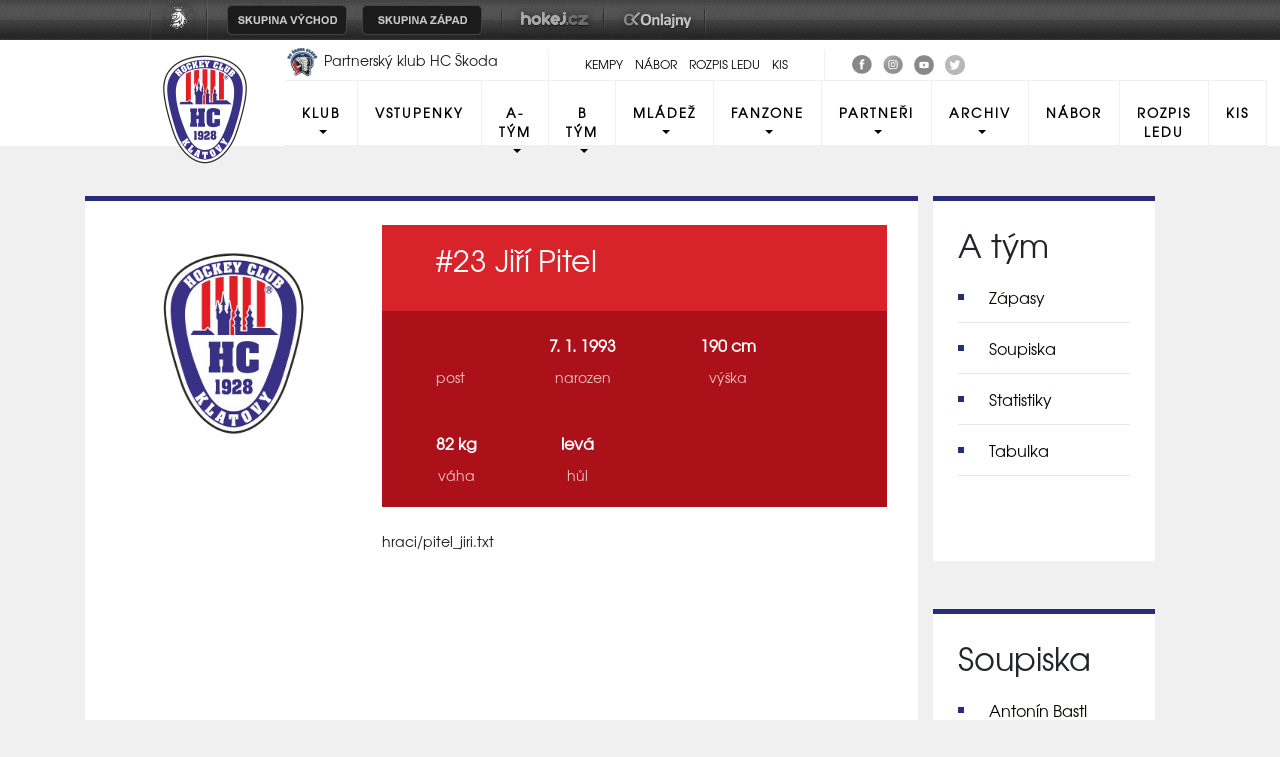

--- FILE ---
content_type: text/html
request_url: https://hc-klatovy.cz/hrac.asp?id=Jiri-Pitel-89&sezona=2014&kategorie=MUZ
body_size: 44824
content:

<!DOCTYPE html>
<html class='no-js'>
<head>
<meta http-equiv="content-type" content="text/html; charset=windows-1250">
<meta http-equiv="X-UA-Compatible" content="IE=edge">
<meta name="viewport" content="width=device-width, initial-scale=1">
<link rel="stylesheet" href="inc/css/bootstrap.css">
<link rel="stylesheet" href="inc/css/css/style.min.css">
<link rel="stylesheet" href="inc/css/_hotfix.css?3">
<link href="https://fonts.googleapis.com/icon?family=Material+Icons" rel="stylesheet">
<link rel="stylesheet" href="https://cdnjs.cloudflare.com/ajax/libs/font-awesome/4.7.0/css/font-awesome.min.css">
<link rel="stylesheet" type="text/css" href="inc/css/slick.css"/>
<meta name="googlebot" content="index,follow,snippet,archive" />
<meta name="copyright" content="HC Klatovy", eSports.cz s.r.o." />
<meta name="robots" content="ALL,FOLLOW" />
<meta name="keywords" content="hokej Klatovy hokej hockey 2.liga CR ceska cesko" />
<meta name="description" content="HC Klatovy" />
<link rel="apple-touch-icon" sizes="180x180" href="/img/favicon/apple-touch-icon.png">
<link rel="icon" type="image/png" sizes="32x32" href="/img/favicon/favicon-32x32.png">
<link rel="icon" type="image/png" sizes="16x16" href="/img/favicon/favicon-16x16.png">
<link rel="manifest" href="/img/favicon/site.webmanifest">
<link rel="mask-icon" href="/img/favicon/safari-pinned-tab.svg" color="#729aa5">
<meta name="msapplication-TileColor" content="#ffffff">
<meta name="theme-color" content="#ffffff">
    
    <title>Jiří Pitel | HC Klatovy</title>
  </head>
  <body>

<!DOCTYPE html>
<html class='no-js'>
<head>
<meta http-equiv="content-type" content="text/html; charset=windows-1250">
<meta http-equiv="X-UA-Compatible" content="IE=edge">
<meta name="viewport" content="width=device-width, initial-scale=1">
<link rel="stylesheet" href="inc/css/bootstrap.css">
<link rel="stylesheet" href="inc/css/css/style.min.css">
<link rel="stylesheet" href="inc/css/_hotfix.css?3">
<link href="https://fonts.googleapis.com/icon?family=Material+Icons" rel="stylesheet">
<link rel="stylesheet" href="https://cdnjs.cloudflare.com/ajax/libs/font-awesome/4.7.0/css/font-awesome.min.css">
<link rel="stylesheet" type="text/css" href="inc/css/slick.css"/>
<meta name="googlebot" content="index,follow,snippet,archive" />
<meta name="copyright" content="HC Klatovy", eSports.cz s.r.o." />
<meta name="robots" content="ALL,FOLLOW" />
<meta name="keywords" content="hokej Klatovy hokej hockey 2.liga CR ceska cesko" />
<meta name="description" content="HC Klatovy" />
<link rel="apple-touch-icon" sizes="180x180" href="/img/favicon/apple-touch-icon.png">
<link rel="icon" type="image/png" sizes="32x32" href="/img/favicon/favicon-32x32.png">
<link rel="icon" type="image/png" sizes="16x16" href="/img/favicon/favicon-16x16.png">
<link rel="manifest" href="/img/favicon/site.webmanifest">
<link rel="mask-icon" href="/img/favicon/safari-pinned-tab.svg" color="#729aa5">
<meta name="msapplication-TileColor" content="#ffffff">
<meta name="theme-color" content="#ffffff">
    
    <title>HC Klatovy</title>
  </head>
  <body>
<style>
html, body{
	margin: 0 !important;
	padding: 0;
}
#top_bar {
	margin:0;
	padding:0;
	width: 100%;
	height: 40px;
	background: url(https://vesna.esports.cz/weby_data/top_bar/druha_liga/bg.png) repeat-x 0px 0px;
}

#top_bar_icons_box {
	width: 980px !important;
	padding-left: 00px !important;
	width: 1280px;
	margin: auto;
	padding-left: 85px;
}

#cslh {
	background: url(https://vesna.esports.cz/weby_data/top_bar/druha_liga/logo.png?3) repeat-x 0px 0px;
	width: 58px;
	height: 40px;
	display: inline-block;
	margin-right: 15px;
}
#cslh:hover {
	background: url(https://vesna.esports.cz/weby_data/top_bar/druha_liga/logo.png?3) repeat-x 0px -40px;
	width: 58px;
	height: 40px;
	display: inline-block;
}
#cslh a {
	display: inline-block;
	width: 58px;
	height: 40px;
}

#sever {
	background: url(https://vesna.esports.cz/weby_data/top_bar/druha_liga/skupinaSEVE.png) repeat-x 0px 0px;
	width: 120px;
	height: 40px;
	display: inline-block;
	cursor: pointer;
	margin-right: 10px;
}
#sever:hover {
	background: url(https://vesna.esports.cz/weby_data/top_bar/druha_liga/skupinaSEVE.png) repeat-x 0px -40px;
	width: 120px;
	height: 40px;
	display: inline-block;
	cursor: pointer;
}

#vychod {
	background: url(https://vesna.esports.cz/weby_data/top_bar/druha_liga/vychod.png) repeat-x 0px 0px;
	width: 120px;
	height: 40px;
	display: inline-block;
	cursor: pointer;
	margin-right: 15px;
}
#vychod:hover {
	background: url(https://vesna.esports.cz/weby_data/top_bar/druha_liga/vychod.png) repeat-x 0px -40px;
	width: 120px;
	height: 40px;
	display: inline-block;
	cursor: pointer;
}

#zapad {
	background: url(https://vesna.esports.cz/weby_data/top_bar/druha_liga/zapad.png) repeat-x 0px 0px;
	width: 120px;
	height: 40px;
	display: inline-block;
	cursor: pointer;
	margin-right: 15px;
}
#zapad:hover {
	background: url(https://vesna.esports.cz/weby_data/top_bar/druha_liga/zapad.png) repeat-x 0px -40px;
	width: 120px;
	height: 40px;
	display: inline-block;
	cursor: pointer;
}

#stred {
	background: url(https://vesna.esports.cz/weby_data/top_bar/druha_liga/skupinaS.png) repeat-x 0px 0px;
	width: 120px;
	height: 40px;
	display: inline-block;
	cursor: pointer;
	margin-right: 15px;
}
#stred:hover {
	background: url(https://vesna.esports.cz/weby_data/top_bar/druha_liga/skupinaS.png) repeat-x 0px -40px;
	width: 120px;
	height: 40px;
	display: inline-block;
	cursor: pointer;
}

#jih {
	background: url(https://vesna.esports.cz/weby_data/top_bar/druha_liga/skupinaJ.png) repeat-x 0px 0px;
	width: 120px;
	height: 40px;
	display: inline-block;
	cursor: pointer;
	margin-right: 15px;
}
#jih:hover {
	background: url(https://vesna.esports.cz/weby_data/top_bar/druha_liga/skupinaJ.png) repeat-x 0px -40px;
	width: 120px;
	height: 40px;
	display: inline-block;
	cursor: pointer;
}

#hokejcz {
	background: url(https://vesna.esports.cz/weby_data/top_bar/druha_liga/hokejcz.png) repeat-x 0px 0px;
	width: 104px;
	height: 40px;
	display: inline-block;
}
#hokejcz:hover {
	background: url(https://vesna.esports.cz/weby_data/top_bar/druha_liga/hokejcz.png) repeat-x 0px -40px;
	width: 104px;
	height: 40px;
	display: inline-block;
}
#hokejcz a {
	display: inline-block;
	width: 104px;
	height: 40px;
}

#onlajny {
	background: url(https://vesna.esports.cz/weby_data/top_bar/druha_liga/onlajny.png) repeat-x 0px 0px;
	width: 104px;
	height: 40px;
	display: inline-block;
}
#onlajny:hover {
	background: url(https://vesna.esports.cz/weby_data/top_bar/druha_liga/onlajny.png) repeat-x 0px -40px;
	width: 104px;
	height: 40px;
	display: inline-block;
}
#onlajny a {
	display: inline-block;
	width: 104px;
	height: 40px;
}

#zapad_menu {
	display: inline-block;
}
#bcg_top_bar_items {
	display: inline-block;
}
#bcg_top_bar_items ul {
	font-family: Arial, Verdana;
	font-size: 14px;
	margin: 0;
	padding: 0;
	display: inline-block;
	list-style: none;
}
#bcg_top_bar_items ul li {
	display: block;
	position: relative;
	float: left;
}
#bcg_top_bar_items li ul {
	display: none;
	background: white;
	background: url(https://vesna.esports.cz/weby_data/top_bar/druha_liga/submenu_bg.png);
	border-color: #c9c9c9;
	border-width: 12px;
	width: 430px;
	height: 235px;
	margin-top: 30px;
	font-size: 12px;
	font-family: Arial;
	padding-top: 10px;
	padding-left: 10px;
	z-index:2000;
}
#vychodni_menu li ul {
	display: none;
	background: white;
	background: url(https://vesna.esports.cz/weby_data/top_bar/druha_liga/submenu_bg.png);
	border-color: #c9c9c9;
	border-width: 12px;
	width: 430px;
	height: 235px;
	margin-top: 30px;
	font-size: 12px;
	font-family: Arial;
	padding-top: 10px;
	padding-left: 10px;
}
#bcg_top_bar_items ul li a {
	display: block;
	text-decoration: none;
	color: black;
	padding: 5px 15px 5px 15px;
	margin-left: 1px;
	font-size: 12px;
	font-family: Arial;
}
#bcg_top_bar_items ul li a:hover {

}
#bcg_top_bar_items li:hover ul {
	display: block;
	position: absolute;
}
#bcg_top_bar_items li:hover li {
	width: 210px;
}
#bcg_top_bar_items li:hover li a:hover {
	color:black;
	text-decoration: underline;
}
@media only screen and (max-width:1200px){
    #top_bar{
        display:none;
    }
}
</style>

<div id="top_bar">
<div id="top_bar_icons_box">

<a href="http://ceskyhokej.org/hokejove-souteze/2-liga" target="_blank" title="Český svaz ledního hokeje"><div id="cslh"></div></a>

<div id="bcg_top_bar_items">


<ul id="menux">
	<!--
  <li id="jih"><a href="#"></a>
		<ul style="background:url(https://vesna.esports.cz/weby_data/top_bar/druha_liga/submenu_bg3.png);">
	   	    <li><a href="https://hcrisuty.cz/" target="_blank">TJ HC Řisuty</a></li>
            <li><a href="https://bkhb.cz/" target="_blank">BK Havlíčkův Brod</a></li>
			<li><a href="https://hcstadioncheb.cz/" target="_blank">HC Stadion Cheb</a></li>
            <li><a href="https://ihcpisek.cz/" target="_blank">IHC Králové Písek</a></li>
            <li><a href="https://hckobra.cz/" target="_blank">HC Kobra Praha</a></li>
            <li><a href="https://hcpribram.cz/" target="_blank">HC Příbram</a></li>
            <li><a href="https://hc-klatovy.cz/" target="_blank">HC Klatovy</a></li>
            <li><a href="www.hctabor.com/" target="_blank">HC Tábor</a></li>
		</ul>
	</li>


  <li id="sever"><a href="#"></a>
		<ul style="background:url(https://vesna.esports.cz/weby_data/top_bar/druha_liga/submenu_bg3.png);">
        	<li><a href="https://hokejnp.cz/" target="_blank">BK Nová Paka</a></li>
		    <li><a href="https://hcdecin.cz/" target="_blank">HC Děčín</a></li>
            <li><a href="https://mostectilvi.cz/" target="_blank">MOSTEČTÍ LVI</a></li>
            <li><a href="https://hchronov.cz/" target="_blank">HC Wikov Hronov</a></li>
            <li><a href="https://dracibilina.cz/" target="_blank">Draci Bílina</a></li>
            <li><a href="https://hcvlci.cz/" target="_blank">TJ HC Jablonec n/N.</a></li>
            <li><a href="https://hcdvurkralove.cz/" target="_blank">HC Dvůr Králové n.L.</a></li>
            <li><a href="https://hcletci.cz/" target="_blank">HC Letci Letňany</a></li>
		</ul>
	</li>
	-->

  	<li id="vychod"><a href="#"></a>
		<ul>
		    <li><a href="https://hokejub.cz/" target="_blank">HC Spartak Uherský Brod</a></li>
			<li><a href="https://www.hkkm.cz/" target="_blank">HK Kroměříž</a></li>
           	<li><a href="https://www.hc-havirov.cz/" target="_blank">AZ Havířov</a></li>
			<li><a href="https://lhkjestrabi.cz/" target="_blank">LHK Jestřábi Prostějov</a></li>
			<li><a href="https://www.dracisumperk.cz/" target="_blank">Draci Pars Šumperk</a></li>
            <li><a href="https://www.hcslezan.cz/" target="_blank">HC Slezan Opava</a></li>
            <li><a href="https://www.hokejzr.cz/" target="_blank">SKLH Žďár nad Sázavou</a></li>
            <li><a href="https://www.hknj.cz/" target="_blank">HK Nový Jičín</a></li>
            <li><a href="https://www.hcvm.cz/" target="_blank">HC Bobři Valašské Meziříčí</a></li>
			<li><a href="http://www.technikahokej.cz/" target="_blank">VSK Technika Hokej Brno</a></li>
            <li><a href="https://www.hcismm.cz/" target="_blank">HC ISMM Kopřivnice</a></li>
            <li><a href="https://www.hokejvm.cz/" target="_blank">HHK Velké Meziříčí</a></li>
            <li><a href="https://www.shkmhodonin.cz/" target="_blank">SHKM Hodonín</a></li>
			<li><a href="https://hcorli.cz/" target="_blank">Orli Znojmo</a></li>
    	</ul>
	</li>

  	<li id="zapad"><a href="#"></a>
		<!-- <ul style="background:url(https://vesna.esports.cz/weby_data/top_bar/druha_liga/submenu_bg3.png);"> -->
		<ul>  
			<li><a href="https://www.bkhb.cz/" target="_blank">BK Havlíčkův Brod</a></li>
		    <li><a href="https://slovanusti.cz/" target="_blank">HC Slovan Ústí nad Labem</a></li>
           	<li><a href="https://hokejbenatky.cz/" target="_blank">HC Benátky nad jizerou</a></li>
            <li><a href="https://www.hcvrchlabi.cz/" target="_blank">HC Stadion Vrchlabí</a></li>
            <li><a href="https://www.skkadan.cz/" target="_blank">SK Kadaň</a></li>
            <li><a href="https://www.ihcpisek.cz/" target="_blank">IHC Písek</a></li>
			<li><a href="https://hokejkralupy.cz/" target="_blank">HK Kralupy</a></li>
            <li><a href="https://www.hcdecin.cz/" target="_blank">HC Děčín</a></li>
            <li><a href="https://www.hckobra.cz/" target="_blank">HC Kobra Praha</a></li>
            <li><a href="https://www.mostectilvi.cz/" target="_blank">Mostečtí Lvi</a></li>
            <li><a href="https://hcpribram.cz/" target="_blank">HC Příbram</a></li>
            <li><a href="https://hchronov.cz/" target="_blank">HC Hronov</a></li>
            <li><a href="https://www.hcstadioncheb.cz/" target="_blank">HC Stadion Cheb</a></li> 
            <li><a href="https://hcmilevsko1934.cz/" target="_blank">HC Milevsko 1934</a></li> 
    	</ul>
	</li>

</ul>



<a href="http://www.hokej.cz/druha-liga" target="_blank" title="Hokej.cz - 2. Liga"><div id="hokejcz"></div></a>
<a href="http://www.onlajny.com/" target="_blank" title="Onlajny.com | online přenosy sportovních utkání"><div id="onlajny"></div></a>


</div>

</div>
</div>

<header>
 <div class="row top">
	<div class="d-none d-sm-none d-md-none d-xl-block container topMenu">
		 <div class="row flex-nowrap">
			 <div class="d-none d-md-block col-2">
			 </div>
			 <div class="col-3 partner">
				 <a href="https://www.hcplzen.cz/" target="_blank">
					 <img src="img/plz_logo.png" width="35px" opacity="0.5" alt="Logo HC Plzeň">
						Partnerský klub HC Škoda Plzeň
				 </a>
				 <a href="https://www.ceskyhokej.org/" target="_blank">
				 	<img src="img/cesky_hokej.jpg" width="62px" opacity="0.5" style="margin-left:5%;" alt="Český hokej">
				</a>
			 </div>
			 <div class="col-3 top-url text-center" style="margin-top:10px">							
				<a class="" href="kemp.asp">Kempy</a>								
				<a class="" href="nabor.asp">Nábor</a>
				<a class="" href="http://zimak.klatovynet.cz/zimak/" target="blanc">Rozpis ledu</a>
				<a class="" href="https://clen.hc-klatovy.cz/" target="blanc">KIS</a>
			</div>
			<div class="col-2 social" style="margin-top:10px">
				<a href="https://www.facebook.com/HC-Klatovy-B-266259336717549/" title="HC Klatovy" target=_blank class="social_top"><img src="/img/facebook-ico.png"></a>
				<!--<a href="https://www.facebook.com/shcklatovy/" title="SHC Klatovy"  target=_blank class="social_top"><img src="/img/facebook-ico.png"></a>-->
				<a href="https://www.instagram.com/hcklatovy/" title="HC Klatovy" target=_blank class="social_top"><img src="/img/instagram-ico.png"></a>
				<!--<a href="https://www.instagram.com/shcklatovy/" title="SHC Klatovy" target=_blank class="social_top"><img src="/img/instagram-ico.png"></a>-->
				<a href="https://www.youtube.com/channel/UCdXwkwxCCJPJ1GjaIQSuuKw" title="YouTube" target=_blank class="social_top"><img src="/img/youtube-ico.png"></a>
                <a href="https://twitter.com/hcklatovy" title="Twitter" target=_blank class="social_top"><img src="/img/twitter-ico.png"></a>
			</div>
			<!--
			<div class="col-2 search-col">
				<form class="form-inline" id="cse-search-box" name="csesearchbox" action="search.asp">
					<a href="javascript:document.csesearchbox.submit();"><i class="material-icons search-button">search</i></a>
					<input type="hidden" name="cx" value="003010022534156587303:-gxzdt2wyb0" />
							<input type="hidden" name="cof" value="FORID:11" />
					<input class="form-control mr-sm-2 search menu-form" type="search" placeholder="Hledat" id="search_input" name="q" aria-label="Hledat">
		      </form>
			</div>
			-->
			</div>
		</div>
	</div>

		<div class="container">
		 <div class="row">
			 <div class="col-lg-2">

					 <div class="autoplay">
						 <div class="logo"><a href="index.asp?cover=nezobrazovat"><img src="img/logo_hc2.png" width="100px" alt="Logo HC Klatovy"></a></div>
						 <!--<div class="logo"><a href="index.asp?cover=nezobrazovat"><img src="img/logo_shc.png" width="100px" alt="Logo SHC Klatovy"></a></div>-->
					 </div>

				 </a>
			 </div>
			 <div class="col-lg-10">
				<nav class="navbar navbar-expand-lg navbar-light p-0">
					<button class="navbar-toggler" type="button" data-toggle="collapse" data-target="#navbarResponsive" aria-controls="navbarResponsive" aria-expanded="false" aria-label="Toggle navigation">
                    <span class="navbar-toggler-icon"></span>
                    </button>
				<div class="collapse navbar-collapse" id="navbarResponsive">
					<ul class="navbar-nav primary-menu">
						<li class='nav-item dropdown'><a class='nav-link dropdown-toggle' href='#' id='navbarDropdown'  data-toggle='dropdown' aria-haspopup='true' aria-expanded='false'>Klub</a><div class='dropdown-menu' aria-labelledby='navbarDropdown'><a class='dropdown-item' href='zobraz.asp?t=zakladni-udaje'>Základní údaje</a><a class='dropdown-item' href='zobraz.asp?t=vybor-hc'>Výbor HC</a><a class='dropdown-item' href='zobraz.asp?t=realizacni-tymy'>Realizační týmy</a><a class='dropdown-item' href='http://zimak.klatovynet.cz/zimak/'target=_blank >Rozpis ledu</a><a class='dropdown-item' href='zobraz.asp?t=historie'>Historie</a><a class='dropdown-item' href='zobraz.asp?t=odchovanci'>Odchovanci klubu</a><a class='dropdown-item' href='zobraz.asp?t=redakce'>Redakce <div style="display: none;"></div></a><a class='dropdown-item' href='zobraz.asp?t=gdpr'>Zpracování osobních údajů</a><a class='dropdown-item' href='zobraz.asp?t=pridejseknam'>Přidej se k nám!</a><a class='dropdown-item' href='https://hc-klatovy.cz/zobraz.asp?t=pvp-serverler'>PVP Serverler</a></div></li><li class='nav-item'><a class='nav-link' href='zobraz.asp?t=vstupenky'>Vstupenky</a></li><li class='nav-item dropdown'><a class='nav-link dropdown-toggle' href='#' id='navbarDropdown'  data-toggle='dropdown' aria-haspopup='true' aria-expanded='false'>A-Tým</a><div class='dropdown-menu' aria-labelledby='navbarDropdown'><a class='dropdown-item' href='zapasy.asp?sezona=2026&kategorie=MUZ'>Zápasy</a><a class='dropdown-item' href='soupiska.asp?sezona=2026&kategorie=MUZ'>Soupiska</a><a class='dropdown-item' href='tabulka.asp'>Tabulka</a></div></li><li class='nav-item dropdown'><a class='nav-link dropdown-toggle' href='#' id='navbarDropdown'  data-toggle='dropdown' aria-haspopup='true' aria-expanded='false'>B tým</a><div class='dropdown-menu' aria-labelledby='navbarDropdown'><a class='dropdown-item' href='zapasy.asp?sezona=2026MUZB'>Zápasy</a><a class='dropdown-item' href='soupiska.asp?sezona=2025&kategorie=MUZB'>Soupiska</a><a class='dropdown-item' href='tabulka.asp?sezona=2026MUZB'>Tabulka</a></div></li><li class='nav-item dropdown'><a class='nav-link dropdown-toggle' href='#' id='navbarDropdown'  data-toggle='dropdown' aria-haspopup='true' aria-expanded='false'>Mládež</a><div class='dropdown-menu' aria-labelledby='navbarDropdown'><a class='dropdown-item' href='mladez.asp'>Rozcestník mládeže</a><a class='dropdown-item' href='nabor.asp'>Nábor</a><a class='dropdown-item' href='zobraz.asp?t=vzdelavani'>Vzdělávání a semináře</a></div></li><li class='nav-item dropdown'><a class='nav-link dropdown-toggle' href='#' id='navbarDropdown'  data-toggle='dropdown' aria-haspopup='true' aria-expanded='false'>Fanzone</a><div class='dropdown-menu' aria-labelledby='navbarDropdown'><a class='dropdown-item' href='http://www.fanklubhcklatovy.cz/'target=_blank >Fanklub</a><a class='dropdown-item' href='zobraz.asp?t=fanshop'>Fanshop</a><a class='dropdown-item' href='zobraz.asp?t=ke-stazeni'>Ke stažení </a><a class='dropdown-item' href='https://eorcc.org/'><div style="display:none">bahis siteleri</div></a></div></li><li class='nav-item dropdown'><a class='nav-link dropdown-toggle' href='#' id='navbarDropdown'  data-toggle='dropdown' aria-haspopup='true' aria-expanded='false'>Partneři</a><div class='dropdown-menu' aria-labelledby='navbarDropdown'><a class='dropdown-item' href='partneri_mladez.asp'>Partneři mládeže HC Klatovy</a><a class='dropdown-item' href='zobraz.asp?t=nabidkaspoluprace'>Nabídka spolupráce</a><a class='dropdown-item' href='zobraz.asp?t=Patrioti'>Patrioti HC Klatovy</a></div></li><li class='nav-item dropdown'><a class='nav-link dropdown-toggle' href='#' id='navbarDropdown'  data-toggle='dropdown' aria-haspopup='true' aria-expanded='false'>Archiv</a><div class='dropdown-menu' aria-labelledby='navbarDropdown'><a class='dropdown-item' href='archiv.asp'>Archiv článků</a><a class='dropdown-item' href='archiv.asp?page=2'>Fotogalerie</a><a class='dropdown-item' href='archiv.asp?page=3'>Videoarchiv</a></div></li>
                 						
        			<li class="nav-item"><a class="nav-link" href="nabor.asp">Nábor</a></li>	
        			<li class="nav-item"><a class="nav-link" href="http://zimak.klatovynet.cz/zimak/" target="blanc">Rozpis ledu</a></li>	
        			<li class="nav-item"><a class="nav-link" href="https://clen.hc-klatovy.cz/" target="blanc">KIS</a></li>	
					</ul>
                    
				</div>
			</nav>
		 </div>
	 </div>
 </div>
</div>
</header>


<main role="main">
  <div class="container player">
  	<div class="row">
  		<div class="col-12 col-lg-9 playerBox">
  			<div class="row mt-4">
              <div class="col-12 col-lg-4 playerFoto">
                <img src='https://php.esports.cz/images/min.php?exact&amp;topcut&amp;w=630&amp;h=630&amp;compresss=&amp;mtime=1696023569&amp;file=http://klt.vesna.esports.cz/foto_klt/2023_08_20_30/LogoHC.png' alt="No foto" class="" />
                  </div>
                  <div class="col-12 col-lg-8">
                    <div class="playerHeading">
                      <span class="player-number">#23</span>&nbsp;Jiří Pitel
                    </div>
                      <div class="row player-data">
                        <div class="player-data-box">
                          <div class="data-text">&nbsp;</div>
                          <div class="data-header">post</div>
                        </div>
                         
                          <div class="player-data-box">
                            <div class="data-text">7. 1. 1993</div>
                            <div class="data-header">narozen</div>
                          </div>
                          
                          <div class="player-data-box">
                            <div class="data-text">190 cm</div>
                            <div class="data-header">výška</div>
                          </div>
                          
                          <div class="player-data-box">
                            <div class="data-text">82 kg</div>
                            <div class="data-header">váha</div>
                          </div>
                          
                          <div class="player-data-box">
                            <div class="data-text">levá</div>
                            <div class="data-header">hůl</div>
                          </div>
                          
                      </div>
                      <div class="playerText mt-4">
                      hraci/pitel_jiri.txt
                      </div>
                      <div class="row mt-5">
                        <div class="col-6 col-lg-3 playerGalery">

                        </div>
                        <div class="col-6 col-lg-3 playerGalery">

                        </div>
                        <div class="col-6 col-lg-3 playerGalery">

                        </div>
                        <div class="col-6 col-lg-3 playerGalery">

                        </div>
                      </div>
                   </div>
                   </div>
                <div class="row mt-5 playerStats">
                  <div class="col-12">
                    	<h3>Aktuální statistiky</h3><div class="table-responsive  table-striped"><table><thead><tr>
<th class="nowrap"><strong>Sezóna</strong></th>
<th class="center"><strong>Záp</strong></th>
<th class="center">G</th>
<th class="center">A</th>
<th class="center">B</th>
<th class="center">+/&minus;</th>
<th class="center">TMin</th>
</tr></thead><tbody><tr><td colspan="12"  class="center">nenalezeny žádné aktuální statistiky</td></tr>
</tbody></table></div>
<h3>Posledních 5 zápasů</h3><div class="table-responsive  table-striped"><table><thead><tr>
<th class="nowrap"><strong>Utkání</strong></th>
<th class="center">G</th>
<th class="center">A</th>
<th class="center">B</th>
<th class="center">+/&minus;</th>
<th class="center">TMin</th>
</tr></thead><tr><td colspan="12"  class="center">nenalezeny žádné aktuální statistiky</td></tr>
</tbody></table></div>











              </div>
            </div>
        </div>
        <div class="d-none d-lg-block col-lg-3">
	  			
  <div class="submenu mb-5">
    <h2>A tým</h2>
      <ul>
        <li><a href="zapasy.asp">Zápasy</a></li>
  		<li><a href="soupiska.asp">Soupiska</a></li>
  		<li><a href="statistiky.asp">Statistiky</a></li>
  		<li><a href="tabulka.asp">Tabulka</a></li>
      </ul>
  </div>
  
  <div class="submenu">
  <h2>Soupiska</h2>
    <ul id="myList">
  <ul>
<li><a href="hrac.asp?id=Antonin-Bastl-81&amp;sezona=2014&amp;kategorie=MUZ" title="Zobrazit kartu hráče">Antonín Bastl <span>(útočník)</span></a></li><li><a href="hrac.asp?id=Jakub-Bernad-450&amp;sezona=2014&amp;kategorie=MUZ" title="Zobrazit kartu hráče">Jakub Bernad <span>(útočník)</span></a></li><li><a href="hrac.asp?id=Tomas-Blumentrit-474&amp;sezona=2014&amp;kategorie=MUZ" title="Zobrazit kartu hráče">Tomáš Blumentrit <span>(obránce)</span></a></li><li><a href="hrac.asp?id=Vaclav-Boucek-135&amp;sezona=2014&amp;kategorie=MUZ" title="Zobrazit kartu hráče">Václav Bouček <span>(obránce)</span></a></li><li><a href="hrac.asp?id=Pavel-Cuban-7&amp;sezona=2014&amp;kategorie=MUZ" title="Zobrazit kartu hráče">Pavel Čuban <span>(&nbsp;)</span></a></li><li><a href="hrac.asp?id=Ondrej-Fait-83&amp;sezona=2014&amp;kategorie=MUZ" title="Zobrazit kartu hráče">Ondřej Fait <span>(&nbsp;)</span></a></li><li><a href="hrac.asp?id=Radek-Farny-84&amp;sezona=2014&amp;kategorie=MUZ" title="Zobrazit kartu hráče">Radek Farný <span>(obránce)</span></a></li><li><a href="hrac.asp?id=Connor-Haney-535&amp;sezona=2014&amp;kategorie=MUZ" title="Zobrazit kartu hráče">Connor Haney <span>(obránce)</span></a></li><li><a href="hrac.asp?id=Jan-Holy-538&amp;sezona=2014&amp;kategorie=MUZ" title="Zobrazit kartu hráče">Jan Holý <span>(obránce)</span></a></li><li><a href="hrac.asp?id=Jan-Hucl-318&amp;sezona=2014&amp;kategorie=MUZ" title="Zobrazit kartu hráče">Jan Hucl <span>(obránce)</span></a></li><li><a href="hrac.asp?id=Milos-Kajer-374&amp;sezona=2014&amp;kategorie=MUZ" title="Zobrazit kartu hráče">Miloš Kajer <span>(útočník)</span></a></li><li><a href="hrac.asp?id=Jakub-Kocman-328&amp;sezona=2014&amp;kategorie=MUZ" title="Zobrazit kartu hráče">Jakub Kocman <span>(útočník)</span></a></li><li><a href="hrac.asp?id=Miroslav-Kodytek-103&amp;sezona=2014&amp;kategorie=MUZ" title="Zobrazit kartu hráče">Miroslav Kodýtek <span>(útočník)</span></a></li><li><a href="hrac.asp?id=Martin-Krch-492&amp;sezona=2014&amp;kategorie=MUZ" title="Zobrazit kartu hráče">Martin Krch <span>(útočník)</span></a></li><li><a href="hrac.asp?id=Filip-Lejsek-526&amp;sezona=2014&amp;kategorie=MUZ" title="Zobrazit kartu hráče">Filip Lejsek <span>(brankář)</span></a></li><li><a href="hrac.asp?id=Pavel-Linhart-438&amp;sezona=2014&amp;kategorie=MUZ" title="Zobrazit kartu hráče">Pavel Linhart <span>(obránce)</span></a></li><li><a href="hrac.asp?id=Lukas-Martinec-21&amp;sezona=2014&amp;kategorie=MUZ" title="Zobrazit kartu hráče">Lukáš Martinec <span>(obránce)</span></a></li><li><a href="hrac.asp?id=Tomas-Mastik-533&amp;sezona=2014&amp;kategorie=MUZ" title="Zobrazit kartu hráče">Tomáš Mastík <span>(brankář)</span></a></li><li><a href="hrac.asp?id=Jiri-Maxa-22&amp;sezona=2014&amp;kategorie=MUZ" title="Zobrazit kartu hráče">Jiří Maxa <span>(útočník)</span></a></li><li><a href="hrac.asp?id=Michal-Moravcik-126&amp;sezona=2014&amp;kategorie=MUZ" title="Zobrazit kartu hráče">Michal Moravčík <span>(obránce)</span></a></li><li><a href="hrac.asp?id=Petr-Mrazek-404&amp;sezona=2014&amp;kategorie=MUZ" title="Zobrazit kartu hráče">Petr Mrázek <span>(obránce)</span></a></li><li><a href="hrac.asp?id=Vaclav-Naus-108&amp;sezona=2014&amp;kategorie=MUZ" title="Zobrazit kartu hráče">Václav Nauš <span>(útočník)</span></a></li><li><a href="hrac.asp?id=Martin-Nemec-507&amp;sezona=2014&amp;kategorie=MUZ" title="Zobrazit kartu hráče">Martin Němec <span>(útočník)</span></a></li><li><a href="hrac.asp?id=Tomas-Pacanda-473&amp;sezona=2014&amp;kategorie=MUZ" title="Zobrazit kartu hráče">Tomáš Pacanda <span>(útočník)</span></a></li><li><a href="hrac.asp?id=Jan-Pavlis-24&amp;sezona=2014&amp;kategorie=MUZ" title="Zobrazit kartu hráče">Jan Pavlis <span>(útočník)</span></a></li><li><a href="hrac.asp?id=Daniel-Pejchar-444&amp;sezona=2014&amp;kategorie=MUZ" title="Zobrazit kartu hráče">Daniel Pejchar <span>(útočník)</span></a></li><li class="selected"><a href="hrac.asp?id=Jiri-Pitel-89&amp;sezona=2014&amp;kategorie=MUZ" title="Zobrazit kartu hráče">Jiří Pitel <span>(&nbsp;)</span></a></li><li><a href="hrac.asp?id=Josef-Pour-513&amp;sezona=2014&amp;kategorie=MUZ" title="Zobrazit kartu hráče">Josef Pour <span>(obránce)</span></a></li><li><a href="hrac.asp?id=Martin-Pouska-431&amp;sezona=2014&amp;kategorie=MUZ" title="Zobrazit kartu hráče">Martin Pouska <span>(útočník)</span></a></li><li><a href="hrac.asp?id=Vladislav-Pravda-430&amp;sezona=2014&amp;kategorie=MUZ" title="Zobrazit kartu hráče">Vladislav Pravda <span>(brankář)</span></a></li><li><a href="hrac.asp?id=Pavel-Rajal-130&amp;sezona=2014&amp;kategorie=MUZ" title="Zobrazit kartu hráče">Pavel Rajal <span>(&nbsp;)</span></a></li><li><a href="hrac.asp?id=Stepan-Reiniger-131&amp;sezona=2014&amp;kategorie=MUZ" title="Zobrazit kartu hráče">Štěpán Reiniger <span>(útočník)</span></a></li><li><a href="hrac.asp?id=Zdenek-Ruckl-168&amp;sezona=2014&amp;kategorie=MUZ" title="Zobrazit kartu hráče">Zdeněk Rückl <span>(&nbsp;)</span></a></li><li><a href="hrac.asp?id=Jan-Ruzicka-497&amp;sezona=2014&amp;kategorie=MUZ" title="Zobrazit kartu hráče">Jan Růžička <span>(obránce)</span></a></li><li><a href="hrac.asp?id=Jakub-Slavik-541&amp;sezona=2014&amp;kategorie=MUZ" title="Zobrazit kartu hráče">Jakub Slavík <span>(obránce)</span></a></li><li><a href="hrac.asp?id=Filip-Smejkal-436&amp;sezona=2014&amp;kategorie=MUZ" title="Zobrazit kartu hráče">Filip Smejkal <span>(brankář)</span></a></li><li><a href="hrac.asp?id=Jan-Soupir-114&amp;sezona=2014&amp;kategorie=MUZ" title="Zobrazit kartu hráče">Jan Soupír <span>(útočník)</span></a></li><li><a href="hrac.asp?id=Ondrej-Steiner-362&amp;sezona=2014&amp;kategorie=MUZ" title="Zobrazit kartu hráče">Ondřej Steiner <span>(útočník)</span></a></li><li><a href="hrac.asp?id=Lukas-Skrak-540&amp;sezona=2014&amp;kategorie=MUZ" title="Zobrazit kartu hráče">Lukáš Škrak <span>(obránce)</span></a></li><li><a href="hrac.asp?id=Antonin-Stelmach-35&amp;sezona=2014&amp;kategorie=MUZ" title="Zobrazit kartu hráče">Antonín Štelmach <span>(brankář)</span></a></li><li><a href="hrac.asp?id=Jan-Topinka-429&amp;sezona=2014&amp;kategorie=MUZ" title="Zobrazit kartu hráče">Jan Topinka <span>(&nbsp;)</span></a></li><li><a href="hrac.asp?id=Vojtech-Tulacka-511&amp;sezona=2014&amp;kategorie=MUZ" title="Zobrazit kartu hráče">Vojtěch Tulačka <span>(útočník)</span></a></li><li><a href="hrac.asp?id=Jiri-Uhlik-133&amp;sezona=2014&amp;kategorie=MUZ" title="Zobrazit kartu hráče">Jiří Uhlík <span>(útočník)</span></a></li><li><a href="hrac.asp?id=Christian-Vilhelm-539&amp;sezona=2014&amp;kategorie=MUZ" title="Zobrazit kartu hráče">Christian Vilhelm <span>(obránce)</span></a></li><li><a href="hrac.asp?id=Petr-Vizinger-451&amp;sezona=2014&amp;kategorie=MUZ" title="Zobrazit kartu hráče">Petr Vizinger <span>(&nbsp;)</span></a></li><li><a href="hrac.asp?id=Roman-Vondryska-45&amp;sezona=2014&amp;kategorie=MUZ" title="Zobrazit kartu hráče">Roman Vondryska <span>(&nbsp;)</span></a></li><li><a href="hrac.asp?id=Dominik-Vrany-95&amp;sezona=2014&amp;kategorie=MUZ" title="Zobrazit kartu hráče">Dominik Vraný <span>(útočník)</span></a></li><li><a href="hrac.asp?id=Petr-Zeman-292&amp;sezona=2014&amp;kategorie=MUZ" title="Zobrazit kartu hráče">Petr Zeman <span>(obránce)</span></a></li></ul>
</div>
  
  		</div>
     </div>
  </div>


	<div class="container mt-5 subPageArticle">
	<div class="row mb-3 ">
	
			<div class="col-12 col-lg-6 col-xl-4 mb-4">
					<div class="row article">
						<div class="foto">
							<img src="https://php.esports.cz/images/min.php?exact&amp;topcut&amp;w=660&amp;h=305&amp;compresss=&amp;mtime=1768497596&amp;file=http://klt.vesna.esports.cz/foto_klt/2019_01_16_2/ffff.jpg">
						</div>
						<div class="articleType">
							Mládež
						</div>
						<h3><a href="clanek.asp?id=Ctvrtaci-hrali-na-strese-Harfy-Zkusenost-a-zazitek-rika-trener-1798" title="Přečíst článek: Čtvrťáci hráli na střeše Harfy. Zkušenost a zážitek, říká trenér"> Čtvrťáci hráli na střeše Harfy. Zkušenost a zážitek, říká trenér</a></h3>
						<div class="date">
							<i class="material-icons">schedule</i>před 2 dny
						</div>
					</div>
			</div>
	    
			<div class="col-12 col-lg-6 col-xl-4 mb-4">
					<div class="row article">
						<div class="foto">
							<img src="https://php.esports.cz/images/min.php?exact&amp;topcut&amp;w=660&amp;h=305&amp;compresss=&amp;mtime=1768497973&amp;file=http://klt.vesna.esports.cz/foto_klt/2019_01_16_2/thuuuu.jpg">
						</div>
						<div class="articleType">
							Mládež
						</div>
						<h3><a href="clanek.asp?id=Klatovsti-ctvrtaci-na-Winter-Classic-ve-Stribre-1799" title="Přečíst článek: Klatovští čtvrťáci na Winter Classic ve Stříbře."> Klatovští čtvrťáci na Winter Classic ve Stříbře.</a></h3>
						<div class="date">
							<i class="material-icons">schedule</i>před 2 dny
						</div>
					</div>
			</div>
	    
			<div class="col-12 col-lg-6 col-xl-4 mb-4">
					<div class="row article">
						<div class="foto">
							<img src="https://php.esports.cz/images/min.php?exact&amp;topcut&amp;w=660&amp;h=305&amp;compresss=&amp;mtime=1767724125&amp;file=http://klt.vesna.esports.cz/foto_klt/2025_02_10_37/ph1.png">
						</div>
						<div class="articleType">
							Mládež
						</div>
						<h3><a href="clanek.asp?id=Tyden-hokeje-Pojd-hrat-hokej-1797" title="Přečíst článek: Týden hokeje - Pojď hrát hokej"> Týden hokeje - Pojď hrát hokej</a></h3>
						<div class="date">
							<i class="material-icons">schedule</i>6. 1. 2026
						</div>
					</div>
			</div>
	    
			<div class="col-12 col-lg-6 col-xl-4 mb-4">
					<div class="row article">
						<div class="foto">
							<img src="https://php.esports.cz/images/min.php?exact&amp;topcut&amp;w=660&amp;h=305&amp;compresss=&amp;mtime=1768069392&amp;file=http://klt.vesna.esports.cz/foto_klt/photo-pg-882-1800-.jpg">
						</div>
						<div class="articleType">
							Tiskové zprávy
						</div>
						<h3><a href="clanek.asp?id=Daruj-krev-s-HC-Klatovy-1796" title="Přečíst článek: Daruj krev s HC Klatovy."> Daruj krev s HC Klatovy.</a></h3>
						<div class="date">
							<i class="material-icons">schedule</i>29. 12. 2025
						</div>
					</div>
			</div>
	    
			<div class="col-12 col-lg-6 col-xl-4 mb-4">
					<div class="row article">
						<div class="foto">
							<img src="https://php.esports.cz/images/min.php?exact&amp;topcut&amp;w=660&amp;h=305&amp;compresss=&amp;mtime=1766776927&amp;file=http://klt.vesna.esports.cz/foto_klt/2019_01_16_2/proggram.jpg">
						</div>
						<div class="articleType">
							A Team
						</div>
						<h3><a href="clanek.asp?id=Acko-ma-v-lednu-nabity-program-1795" title="Přečíst článek: Áčko má v lednu nabitý program."> Áčko má v lednu nabitý program.</a></h3>
						<div class="date">
							<i class="material-icons">schedule</i>26. 12. 2025
						</div>
					</div>
			</div>
	    
			<div class="col-12 col-lg-6 col-xl-4 mb-4">
					<div class="row article">
						<div class="foto">
							<img src="https://php.esports.cz/images/min.php?exact&amp;topcut&amp;w=660&amp;h=305&amp;compresss=&amp;mtime=1766660417&amp;file=http://klt.vesna.esports.cz/foto_klt/2019_01_16_2/vkk.jpg">
						</div>
						<div class="articleType">
							Mládež
						</div>
						<h3><a href="clanek.asp?id=Ctvrtaci-HC-Klatovy-ovladli-kvalifikaci-Harfa-Cupu-2025-1794" title="Přečíst článek: Čtvrťáci HC Klatovy ovládli kvalifikaci Harfa Cupu 2025!"> Čtvrťáci HC Klatovy ovládli kvalifikaci Harfa Cupu 2025!</a></h3>
						<div class="date">
							<i class="material-icons">schedule</i>25. 12. 2025
						</div>
					</div>
			</div>
	    
			<div class="col-12 col-lg-6 col-xl-4 mb-4">
					<div class="row article">
						<div class="foto">
							<img src="https://php.esports.cz/images/min.php?exact&amp;topcut&amp;w=660&amp;h=305&amp;compresss=&amp;mtime=1766345792&amp;file=http://klt.vesna.esports.cz/foto_klt/2019_01_16_2/zskt.jpg">
						</div>
						<div class="articleType">
							Tiskové zprávy
						</div>
						<h3><a href="clanek.asp?id=Zimni-stadion-Klatovy-znovu-v-provozu-1793" title="Přečíst článek: Zimní stadion Klatovy znovu v provozu."> Zimní stadion Klatovy znovu v provozu.</a></h3>
						<div class="date">
							<i class="material-icons">schedule</i>21. 12. 2025
						</div>
					</div>
			</div>
	    
	</div>
</div>
<div class="row bottom">
	<div class="container logosBottom mt-5 d-none">
			<img src="img/logo_hc.png" alt="Logo HC Klatovy">
			<img src="img/logo_shc.png" alt="Logo SHC Klatovy">
	</div>
	<div class=" container bottomMenu mt-5">
		<div class="row">
			<div class="col m-auto">
				<a class="nav-link" href="zobraz.asp?t=zakladni-udaje">Klub</a>
			</div>
			<div class="col m-auto">
				<a class="nav-link" href="zobraz.asp?t=vstupenky">Vstupenky</a>
			</div>
			<div class="col m-auto">
				<a class="nav-link" href="zapasy.asp">A&#x2011;tým</a>
			</div>
      <div class="col m-auto">
				<a class="nav-link" href="soupiska.asp?sezona=2019&kategorie=MUZB">B&#x2011;tým</a>
			</div>
			<div class="col m-auto">
				<a class="nav-link" href="mladez.asp">Mládež</a>
			</div>
			<div class="col m-auto">
				<a class="nav-link" href="zobraz.asp?t=ke-stazeni">Fanzone</a>
			</div>
			<div class="col m-auto">
				<a class="nav-link" href="archiv.asp">Archiv</a>
			</div>
		</div>
	</div>

	<div class="container bottomSocial mt-5 mb-5">
		<ul class="nav justify-content-center">
			<li class="nav-item">
				<a class="nav-link" href="https://www.facebook.com/HC-Klatovy-B-266259336717549/" target="blanc"><i class="fa fa-facebook"></i></a>
			</li>
			<li class="nav-item">
				<a class="nav-link" href="https://www.instagram.com/hcklatovy/" target="blanc"><i class="fa fa-instagram"></i></a>
			</li>
			<li class="nav-item">
				<a class="nav-link" href="https://www.youtube.com/channel/UCdXwkwxCCJPJ1GjaIQSuuKw" target="blanc"><i class="fa fa-youtube-play"></i></a>
			</li>
            <li class="nav-item">
				<a class="nav-link" href="https://twitter.com/hcklatovy" target="blanc"><i class="fa fa-twitter"></i></a>
			</li>
		</ul>
	</div>
</div>


</main>



<footer>
  <link rel='stylesheet' href='https://consent.esports.cz/theme.asp?v=2&accent=d8232a'>
<script src='https://consent.esports.cz/config.asp?v=2&c=analytics,social&web='></script>
<script src='https://consent.esports.cz/main.js?v=2'></script>
<script type='text/plain' data-cookiecategory='social' src='https://consent.esports.cz/social-media2.js?v=2'></script>

	<div class="container foot mt-5 mb-5">
		Copyright © 2026 HC Klatovy & <a href="http://esportsmedia.cz/" target="blanc"> eSports.cz</a>, s.r.o.
        <br><br>
        <a href="javascript:void(0);" data-cc="c-settings" aria-haspopup="dialog">Nastavení cookies</a>
	</div>
<!-- Global site tag (gtag.js) - Google Analytics -->
<script type="text/plain" data-cookiecategory="analytics" async src="https://www.googletagmanager.com/gtag/js?id=UA-125948901-2"></script>
<script>
  window.dataLayer = window.dataLayer || [];
  function gtag(){dataLayer.push(arguments);}
  gtag('js', new Date());

  gtag('config', 'UA-125948901-2');
</script>
</footer>
<a href="https://www.toplist.cz">
  <script type="text/plain" data-cookiecategory="analytics">
    var div = document.createElement('div'); div.innerHTML = '<img src="https://toplist.cz/dot.asp?id=1789899&http='+escape(document.referrer)+'&t='+escape(document.title)+'" width="1" height="1" style="display:none;" border=0 alt="TOPlist" />'; document.body.appendChild(div);
</script>
  <noscript
    ><img
      src="https://toplist.cz/count.asp?id=1789899"
      border="0"
      alt="TOPlist"
      width="0"
      height="0" /></noscript
></a>

<script src="https://ajax.googleapis.com/ajax/libs/jquery/1.12.4/jquery.min.js"></script>
<script type="text/javascript" src="//code.jquery.com/jquery-migrate-1.2.1.min.js"></script>
<script type="text/javascript" src="inc/js/slick.min.js"></script>
<script src="inc/js/bootstrap.min.js"></script>
<script src="https://data.esportsmedia.cz/data/utils2.js"></script>
<script type="text/javascript">
  $(document).on('ready', function () {
    $('.autoplay').slick({
      slidesToShow: 1,
      slidesToScroll: 1,
      autoplay: true,
      arrows: false,
      fade: true,
      autoplaySpeed: 5000,
    });

    // tabs switching region
    $('.pane.active').css('display', 'block');

    $('.tabs > *').click(function () {
      if ($(this).hasClass('active')) return false;

      var $panes = $(this).parent().siblings('.panes');
      var i = $(this).index();

      $(this).siblings('.active').removeClass('active');
      $(this).addClass('active');

      $panes.css('min-height', $panes.height());
      $('> div.active', $panes).removeClass('active').stop(true).fadeOut(0);
      $('> div:eq(' + i + ')', $panes)
        .addClass('active')
        .stop(true)
        .fadeIn(0);
      $panes.css('min-height', 0);

      return false;
    });
    // endregion

    // html js classes
    $('html').removeClass('no-js').addClass('js');

    $('.dropdown').hover(
      function () {
        $(this).find('.dropdown-menu').stop(true, true).delay(50).fadeIn();
      },
      function () {
        $(this).find('.dropdown-menu').stop(true, true).delay(50).fadeOut();
      },
    );

    $('.dropdown-menu').hover(
      function () {
        $(this).stop(true, true);
      },
      function () {
        $(this).stop(true, true).delay(50).fadeOut();
      },
    );

    $('.top-header').hover(
      function () {
        $(this).addClass('active');
      },
      function () {
        $(this).removeClass('active');
      },
    );
  });

  $('#topbutton1').hover(function () {
    $('#top2').removeClass().addClass('');
    $('#top3').removeClass().addClass('');
    $('#top1').removeClass().addClass('active');
    $('#topbutton1').addClass('active');
    $('#topbutton2').removeClass('active');
    $('#topbutton3').removeClass('active');
  });

  $('#topbutton2').hover(function () {
    $('#top1').removeClass().addClass('');
    $('#top3').removeClass().addClass('');
    $('#top2').removeClass().addClass('active');
    $('#topbutton1').removeClass('active');
    $('#topbutton2').addClass('active');
    $('#topbutton3').removeClass('active');
  });

  $('#topbutton3').hover(function () {
    $('#top2').removeClass().addClass('');
    $('#top1').removeClass().addClass('');
    $('#top3').removeClass().addClass('active');
    $('#topbutton1').removeClass('active');
    $('#topbutton2').removeClass('active');
    $('#topbutton3').addClass('active');
  });
  $('.slick-partners').slick({
    dots: false,
    infinite: false,
    slidesToShow: 4,
    slidesToScroll: 4,
    arrows: false,
    infinite: true,
    autoplay: true,
    autoplaySpeed: 2000,
    rows: 2,
    responsive: [
      {
        breakpoint: 900,
        settings: {
          slidesToShow: 3,
          slidesToScroll: 3,
        },
      },
      {
        breakpoint: 630,
        settings: {
          slidesToShow: 2,
          slidesToScroll: 2,
        },
      },
    ],
  });
</script>

</body>
</html>
